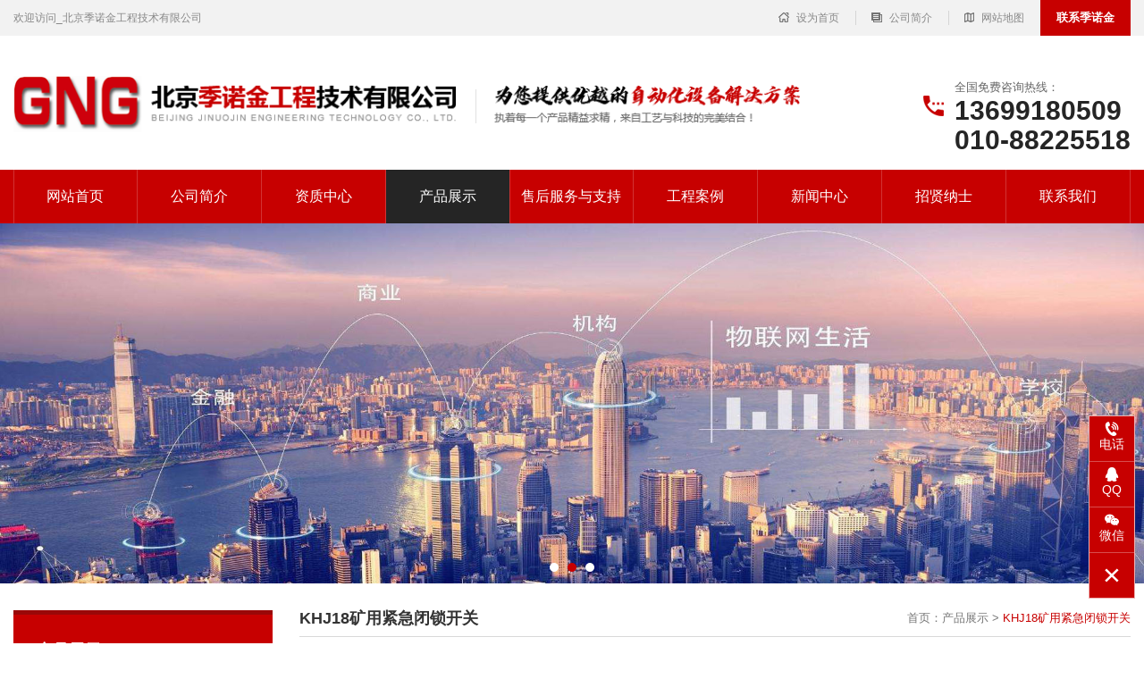

--- FILE ---
content_type: text/html; charset=UTF-8
request_url: http://bjgng.com.cn/cp-info.php?classID=6&id=28
body_size: 6925
content:
<!doctype html>
<html>

<head>
	<meta charset="utf-8">
	<meta http-equiv="X-UA-Compatible" content="IE=edge,chrome=1">
	<meta name="renderer" content="webkit">
	<meta name="viewport" content="width=device-width, initial-scale=1, maximum-scale=1, user-scalable=no">
	<meta name="format-detection" content="telephone=no">
	<link href="bootstrap/css/bootstrap.css" rel="stylesheet">
	<link href="font_icon/iconfont.css" rel="stylesheet">
	<link href="css/swiper.min.css" rel="stylesheet">
	<link href="css/jquery.mCustomScrollbar.css" rel="stylesheet">
	<link href="css/style.css" rel="stylesheet">
	<script src="js/jquery.min.js"></script>
	<script src="js/swiper.min.js"></script>
	<!-- js IE8 support HTML5 Elements and media queries  -->
	<!--[if IE 9]>
			 	<script src="js/html5shiv.min.js"></script>
      			<script src="js/respond.min.js"></script>
		<![endif]-->
	<!--[if lt IE 9]>
			 	<script src="js/html5shiv.min.js"></script>
      			<script src="js/respond.min.js"></script>
		<![endif]-->
    <title>北京季诺金工程技术有限公司</title>
    <meta name="keywords" content="" />
    <meta name="description" content="" />
    <link href="includes/page.css" rel="stylesheet">
        <script>
    (function(){
        var bp = document.createElement('script');
        var curProtocol = window.location.protocol.split(':')[0];
        if (curProtocol === 'https') {
            bp.src = 'https://zz.bdstatic.com/linksubmit/push.js';        
        }
        else {
            bp.src = 'http://push.zhanzhang.baidu.com/push.js';
        }
        var s = document.getElementsByTagName("script")[0];
        s.parentNode.insertBefore(bp, s);
    })();
    </script>
</head>

<body>
	<header class="clearfix">
		<!-- 移动端导航开始 -->
		<div class="ydd_btn pull-right hidden-md hidden-lg">
			<span class="span01 tr"></span>
			<span class="span02 tr"></span>
			<span class="span03 tr"></span>
		</div>
		<div class="sjdnav hidden-md hidden-lg">
			<ul>
				<li><a href="./">网站首页</a></li>
				<li><a href="about.php">公司简介</a></li>
				<li><a href="honor.php">资质中心</a></li>
				<li><a href="cp.php">产品展示</a></li>
				<li><a href="service.php">售后服务与支持</a></li>
				<li><a href="case.php">工程案例</a></li>
				<li><a href="news.php">新闻中心</a></li>
				<li><a href="join.php">招贤纳士</a></li>
				<li><a href="contact.php">联系我们</a></li>
			</ul>        
		</div>
		<!-- 移动端导航结束 -->


		<div class="top hidden-xs hidden-sm">
			<div class="container-fluid">
				<div class="row">
					<div class="col-xs-12 clearfix">
						<h5 class="pull-left">欢迎访问_北京季诺金工程技术有限公司</h5>
						<ul class="clearfix pull-right">
							<li class="pull-left">
								<a href="javascript:void(0);" onclick="SetHome(this,window.location)">
									<img src="images/icon1.png" alt="图标">
									设为首页
								</a>
							</li>
							<li class="pull-left">
								<a href="about.php">
									<img src="images/icon2.png" alt="图标">
									公司简介
								</a>
							</li>
							<li class="pull-left">
								<a href="contact.php">
									<img src="images/icon4.png" alt="图标">
									网站地图
								</a>
							</li>
							<li class="pull-left">
								<a href="contact.php">联系季诺金</a>
							</li>
						</ul>
					</div>
				</div>
			</div>
		</div>


		<div class="logo-box">
			<div class="container-fluid">
				<div class="row">
					<div class="col-xs-12 clearfix">
						<div class="logo pull-left">
							<a href="./">
								<img src="/images/logo.png" alt="logo">
							</a>
						</div>
						<div class="logo logo-2 pull-left hidden-xs hidden-sm">
							<img src="images/img1.png" alt="logo-2">
						</div>
						<div class="phone hidden-xs hidden-sm pull-right">
							<p>全国免费咨询热线：</p>
							<h5>13699180509</br>010-88225518</h5>
						</div>
					</div>
				</div>
			</div>
		</div>
		<nav class="hidden-xs hidden-sm">
			<div class="container-fluid">
				<div class="row">
					<div class="col-xs-12">
						<ul class="clearfix">
							<li><a href="./" class="overflow tr2 ">网站首页</a></li>
							<li><a href="about.php" class="overflow tr2 ">公司简介</a>
								<ul>
                                    <li><a href="about.php?id=1" class="overflow tr2">公司简介</a></li>
								</ul>
							</li>
							<li><a href="honor.php" class="overflow tr2 ">资质中心</a></li>
							<li><a href="cp.php" class="overflow tr2 active">产品展示</a>
								<ul>
                                    <li><a href="cp.php?classID=1" class="overflow tr2">矿用隔爆兼本安控制器</a></li>
                                    <li><a href="cp.php?classID=3" class="overflow tr2">矿用本安传感器（温度、压力、流量、位移、振动、介电常数传感器）</a></li>
                                    <li><a href="cp.php?classID=4" class="overflow tr2">矿用本安电路用电缆连接器及其配件</a></li>
                                    <li><a href="cp.php?classID=5" class="overflow tr2">矿用减速器润滑油在线监测系统</a></li>
                                    <li><a href="cp.php?classID=2" class="overflow tr2">KTK18矿用闭锁式扩音电话</a></li>
                                    <li><a href="cp.php?classID=6" class="overflow tr2">KHJ18矿用紧急闭锁开关</a></li>
                                    <li><a href="cp.php?classID=8" class="overflow tr2">其他领域传感器</a></li>
                                </ul>
							</li>
							<li><a href="service.php" class="overflow tr2 ">售后服务与支持</a></li>
							<li><a href="case.php" class="overflow tr2 ">工程案例</a>
								<ul>
                                    <li><a href="case.php?classID=3" class="overflow tr2">通用型工业传感器</a></li>
                                    <li><a href="case.php?classID=4" class="overflow tr2">油液与磨损综合在线状态监测系统</a></li>
                                </ul>
							</li>
							<li><a href="news.php" class="overflow tr2 ">新闻中心</a>
								<ul>
                                    <li><a href="news.php?classID=1" class="overflow tr2">公司新闻</a></li>
                                    <li><a href="news.php?classID=2" class="overflow tr2">行业新闻</a></li>
                                </ul>
							</li>
							<li><a href="join.php" class="overflow tr2 ">招贤纳士</a></li>
							<li><a href="contact.php" class="overflow tr2 ">联系我们</a></li>
						</ul>
					</div>
				</div>
			</div>
		</nav>
	</header>


	<!-- banner轮播 -->
	<div class="banner">
		<div class="swiper-container">
			<div class="swiper-wrapper">
                <div class="swiper-slide">
                    <img src="/uploadpic/image/202007/20200728095056_26081.jpg" style="width:100%;" class="hidden-xs hidden-sm">
                    <img src="/uploadpic/image/202007/20200728095104_42832.jpg" style="width:100%;" class="hidden-lg hidden-md">
                </div>
                <div class="swiper-slide">
                    <img src="/uploadpic/image/202007/20200728095116_37825.jpg" style="width:100%;" class="hidden-xs hidden-sm">
                    <img src="/uploadpic/image/202007/20200728095123_85802.jpg" style="width:100%;" class="hidden-lg hidden-md">
                </div>
                <div class="swiper-slide">
                    <img src="/uploadpic/image/202007/20200728095133_11889.jpg" style="width:100%;" class="hidden-xs hidden-sm">
                    <img src="/uploadpic/image/202007/20200728095139_11933.jpg" style="width:100%;" class="hidden-lg hidden-md">
                </div>
			</div>
		</div>
		<div class="swiper-button-prev but hidden-xs hidden-sm"><i class="glyphicon glyphicon-menu-left"></i></div>
		<div class="swiper-button-next but hidden-xs hidden-sm"><i class="glyphicon glyphicon-menu-right"></i></div>
		<div class="swiper-pagination"></div>
	</div>
	<!-- banner轮播 结束-->


	<!--右侧悬浮-->
	<div class="suspend_nav hidden-xs hidden-sm">
		<div class="list top" title="到达顶部">
			<i class="iconfont icon-0028"></i>
		</div>
        <ul>
            <li>
                <div class="list">
                    <i class="iconfont icon-dianhua"></i>
                    <p>电话</p>
                </div>
                <div class="popup">
                    <div class="con_box">
                        <div class="con">
                            <p>咨询热线：</p>
                            <h5>13699180509</br>010-88225518</h5>
                        </div>
                    </div>
                </div>
            </li>
            <li>
                <div class="list">
                    <i class="iconfont icon-qq"></i>
                    <p>QQ</p>
                </div>
                <div class="popup">
                    <div class="con_box">
                        <div class="con">
                            <p>在线沟通：</p>
                            <a href="http://wpa.qq.com/msgrd?v=3&amp;uin=1539968978&amp;site=qq&amp;menu=yes" target="_blank" title="点击沟通">1539968978</a>
                        </div>
                    </div>
                </div>
            </li>
            <li>
                <div class="list">
                    <i class="iconfont icon-weixin"></i>
                    <p>微信</p>
                </div>
                <div class="weixin">
                    <img src="/uploadpic/image/202206/20220610154951_45754.png" />
                    <p>手机网站</p>
                </div>
            </li>
        </ul>
		<div class="list on-off" title="隐藏/显示">
			<i class="iconfont icon-cha"></i>
		</div>
	</div>	
<div class="neiye">
	<div class="container-fluid">
		<div class="row">
			<div class="col-lg-3 col-md-3 col-sm-12 col-xs-12">
				<div class="nav_box">
					<div class="title4">
						<h5 class="overflow">产品展示<span class="span2 text-uppercase">/ product</span></h5>
						<span class="span3 glyphicon glyphicon-menu-down hidden-lg hidden-md"></span>
						<i class="hidden-lg hidden-md"></i>
					</div>
					<div class="nav1">
						<a href="cp.php?classID=1" class="nav2  tr2 overflow">
							<div class="con tr2">
								<span class="span4 glyphicon glyphicon-menu-right"></span>
								矿用隔爆兼本安控制器							</div>
						</a>
						<a href="cp.php?classID=3" class="nav2  tr2 overflow">
							<div class="con tr2">
								<span class="span4 glyphicon glyphicon-menu-right"></span>
								矿用本安传感器（温度、压力、流量、位移、振动、介电常数传感器）							</div>
						</a>
						<a href="cp.php?classID=4" class="nav2  tr2 overflow">
							<div class="con tr2">
								<span class="span4 glyphicon glyphicon-menu-right"></span>
								矿用本安电路用电缆连接器及其配件							</div>
						</a>
						<a href="cp.php?classID=5" class="nav2  tr2 overflow">
							<div class="con tr2">
								<span class="span4 glyphicon glyphicon-menu-right"></span>
								矿用减速器润滑油在线监测系统							</div>
						</a>
						<a href="cp.php?classID=2" class="nav2  tr2 overflow">
							<div class="con tr2">
								<span class="span4 glyphicon glyphicon-menu-right"></span>
								KTK18矿用闭锁式扩音电话							</div>
						</a>
						<a href="cp.php?classID=6" class="nav2 active tr2 overflow">
							<div class="con tr2">
								<span class="span4 glyphicon glyphicon-menu-right"></span>
								KHJ18矿用紧急闭锁开关							</div>
						</a>
						<a href="cp.php?classID=8" class="nav2  tr2 overflow">
							<div class="con tr2">
								<span class="span4 glyphicon glyphicon-menu-right"></span>
								其他领域传感器							</div>
						</a>
					</div>
				</div>
				<div class="lxfs hidden-xs hidden-sm">
					<div class="title4">
						<h5 class="overflow">联系我们<span class="span2 text-uppercase">/ CONTACT US</span></h5>
					</div>
					<div class="con">
						<div class="phone">
							<p>咨询热线</p>
							<h5>13699180509</br>010-88225518</h5>
						</div>
						<div class="text">
							<strong><span><span style="color:#1A1B1C;font-family:mp-quote, -apple-system-font, BlinkMacSystemFont, &quot;font-size:14px;background-color:#FFFFFF;">北京季诺金工程技术有限公司</span><br />
<span style="color:#1A1B1C;font-family:mp-quote, -apple-system-font, BlinkMacSystemFont, &quot;font-size:14px;background-color:#FFFFFF;">销售部固话号：010-88225518</span><br />
<span style="color:#1A1B1C;font-family:mp-quote, -apple-system-font, BlinkMacSystemFont, &quot;font-size:14px;background-color:#FFFFFF;">销售部手机号：13311364187、15711406626</span><br />
<span style="color:#1A1B1C;font-family:mp-quote, -apple-system-font, BlinkMacSystemFont, &quot;font-size:14px;background-color:#FFFFFF;">技术部固话号：010-88226152</span><br />
<span style="color:#1A1B1C;font-family:mp-quote, -apple-system-font, BlinkMacSystemFont, &quot;font-size:14px;background-color:#FFFFFF;">公司传真号：010-68868297</span><br />
<span style="color:#1A1B1C;font-family:mp-quote, -apple-system-font, BlinkMacSystemFont, &quot;font-size:14px;background-color:#FFFFFF;">地址：北京石景山区古城大街1号首特钢创业大厦B座7层</span><br />
<span style="color:#1A1B1C;font-family:mp-quote, -apple-system-font, BlinkMacSystemFont, &quot;font-size:14px;background-color:#FFFFFF;">邮编：100043</span><br />
<span style="color:#1A1B1C;font-family:mp-quote, -apple-system-font, BlinkMacSystemFont, &quot;font-size:14px;background-color:#FFFFFF;">邮箱：top-gng@163.com</span><br />
<span style="color:#1A1B1C;font-family:mp-quote, -apple-system-font, BlinkMacSystemFont, &quot;font-size:14px;background-color:#FFFFFF;">网址：www.bjgng.com.cn</span></span></strong><span></span>						</div>
					</div>
				</div>			</div>
			<div class="col-lg-9 col-md-9 col-sm-12 col-xs-12">
				<div class="title5 clearfix hidden-xs hidden-sm">
					<h5 class="pull-left">KHJ18矿用紧急闭锁开关</h5>
					<p class="pull-right"><a href="./">首页：</a>产品展示 > <span>KHJ18矿用紧急闭锁开关</span></p>
				</div>
				<div class="xqy">
					<div class="title">
						<h5>本质安全型急停控制器</h5>
					</div>
					<div class="con">
						<img src="/uploadpic/image/202007/20200730102057_85572.jpg" alt="图片"> <br>
						<strong>概述：<br />
</strong><span style="font-family:" font-size:13.3333px;background-color:#ffffff;"="">&nbsp; &nbsp; &nbsp; &nbsp;本质安全型急停控制器为矿用本质安全型电气设备,可进行停机和闭锁保护，保证人身和设备的安全。适用于煤矿综采工作面成套运输等设备的控制保护。也适用于冶金、化工、建材、矿山及选煤厂、钢铁厂、热电厂、港口等恶劣环境。</span><br />
<strong>特点：<br />
</strong><span style="font-family:" font-size:13.3333px;background-color:#ffffff;"="">&nbsp; &nbsp; &nbsp; &nbsp; ·可进行工作面沿线急停闭锁；</span><br />
<span style="font-family:" font-size:13.3333px;background-color:#ffffff;"="">&nbsp; &nbsp; &nbsp; &nbsp; ·可作为通讯设备的输入输出；</span><br />
<span style="font-family:" font-size:13.3333px;background-color:#ffffff;"="">&nbsp; &nbsp; &nbsp; &nbsp; ·零部件具有防锈防腐蚀处理；</span><br />
<span style="font-family:" font-size:13.3333px;background-color:#ffffff;"="">&nbsp; &nbsp; &nbsp; &nbsp; ·紧固件具有防松动措施。</span><br />
<strong>技术参数：<br />
</strong><span style="font-family:" font-size:13.3333px;background-color:#ffffff;"="">&nbsp; &nbsp; &nbsp; &nbsp;·工作电压: 12～18VDC</span><br />
<span style="font-family:" font-size:13.3333px;background-color:#ffffff;"="">&nbsp; &nbsp; &nbsp;&nbsp;&nbsp;·工作电流: ≤15mA</span><br />
<span style="font-family:" font-size:13.3333px;background-color:#ffffff;"="">&nbsp; &nbsp; &nbsp; &nbsp;·动作行程：5～15mm </span><br />
<span style="font-family:" font-size:13.3333px;background-color:#ffffff;"="">&nbsp; &nbsp; &nbsp; &nbsp;·接点输出：一对常闭或常闭接点 </span><br />
<span style="font-family:" font-size:13.3333px;background-color:#ffffff;"="">&nbsp; &nbsp; &nbsp; &nbsp;·接点容量： DC24V/200mA</span><br />
<span style="font-family:" font-size:13.3333px;background-color:#ffffff;"="">&nbsp; &nbsp; &nbsp; &nbsp;·接触电阻：≤0.1Ω，振动冲击试验后≤0.2Ω</span><br />
<span style="font-family:" font-size:13.3333px;background-color:#ffffff;"="">&nbsp; &nbsp; &nbsp;&nbsp;&nbsp;·急停闭锁方式: 按钮式</span><br />
<span style="font-family:" font-size:13.3333px;background-color:#ffffff;"="">&nbsp; &nbsp; &nbsp; &nbsp;·防爆型式: 矿用本质安全型</span><br />
<span style="font-family:" font-size:13.3333px;background-color:#ffffff;"="">&nbsp; &nbsp; &nbsp;&nbsp;&nbsp;·防爆标志为:ExibI</span><br />
<span style="font-family:" font-size:13.3333px;background-color:#ffffff;"="">&nbsp; &nbsp; &nbsp; &nbsp;·外壳防护等级: IP54</span><br />
<span style="font-family:" font-size:13.3333px;background-color:#ffffff;"="">&nbsp; &nbsp; &nbsp; &nbsp;·外形尺寸: 230x130x180mm </span>					</div>
				</div>
			</div>
		</div>
	</div>
</div>	
	
	
	

	


<footer>
	<div class="container-fluid">
		<div class="row">
			<div class="col-xs-12">
				<ul class="clearfix">
					<li class="pull-left hidden-xs">
						<dl class="pull-left">
							<dt>公司简介</dt>
							<dd class="overflow"><a href="about.php?id=1">公司简介</a></dd>
						</dl>
						<dl class="pull-left">
							<dt>产品展示</dt>
							<dd class="overflow"><a href="cp.php?classID=1">矿用隔爆兼本安控制器</a></dd>
							<dd class="overflow"><a href="cp.php?classID=3">矿用本安传感器（温度、压力、流量、位移、振动、介电常数传感器）</a></dd>
							<dd class="overflow"><a href="cp.php?classID=4">矿用本安电路用电缆连接器及其配件</a></dd>
							<dd class="overflow"><a href="cp.php?classID=5">矿用减速器润滑油在线监测系统</a></dd>
						</dl>
						<dl class="pull-left">
							<dt>新闻中心</dt>
							<dd class="overflow"><a href="news.php?classID=1">公司新闻</a></dd>
							<dd class="overflow"><a href="news.php?classID=2">行业新闻</a></dd>
						</dl>
						<dl class="pull-left">
							<dt>工程案例</dt>
							<dd class="overflow"><a href="case.php?classID=3">通用型工业传感器</a></dd>
							<dd class="overflow"><a href="case.php?classID=4">油液与磨损综合在线状态监测系统</a></dd>
						</dl>
					</li>
					<li class="pull-left">
						<div class="con">
							<h4>13699180509</br>010-88225518</h4>
							<h5>全国咨询热线</h5>
							<p>National consul</p>
							<div class="text">
								地址：北京石景山区古城大街1号首特钢创业大厦B座7层<br />
								手机：13699180509<br />
							   	邮箱：top-gng@163.com<br />
							</div>
						</div>
					</li>
					<li class="pull-left clearfix">
						<div class="weixin">
							<img src="/uploadpic/image/202206/20220610154951_45754.png" alt="微信图片"/>
							<p>扫描二维码 <br />进入手机网站</p>
						</div>
					</li>
				</ul>
			</div>
		</div>
	</div>
	<div class="bottom">
		<div class="container-fluid">
			<div class="row">
				<div class="col-xs-12">
					Copyright &copy; 2026 北京季诺金工程技术有限公司　<a href="http://beian.miit.gov.cn" target="_blank">京ICP备08008352号-1</a>&nbsp;&nbsp;<a target="_blank" href="http://www.beian.gov.cn/portal/registerSystemInfo?recordcode=11010702002227"><img src="images/ba.png" style="vertical-align:middle;text-align:center;"/>京公网安备 11010702002227号</a>
				</div>
			</div>
		</div>
	</div>
</footer>




<!--移动端底部-->
<div class="bottom_link hidden-lg hidden-md hidden-sm">
    <ul>
        <li class="pull-left">
            <a href="tel:13699180509">
                <i class="iconfont icon-dianhua"></i>
                电话
            </a>
        </li>
        <li class="pull-left">
            <a href="sms:13699180509">
                <i class="iconfont icon-xinxishitu"></i>
                短信
            </a>
        </li>
        <li class="pull-left weixin_click">
            <a href="javascript:void(0);">
                <i class="iconfont icon-weixin"></i>
                微信
            </a>
        </li>
    </ul>
</div>
        

<!--微信弹窗-->
<div class="weixin_popup_box">
    <div class="weixin_popup">
        <i class="iconfont icon-plus" title="点击关闭"></i>
        <img src="/uploadpic/image/202206/20220610154951_45754.png"/>
        <p>扫一扫关注微信</p><br />
    </div>
</div>


<!-- js引入部分 -->
<script src="bootstrap/js/bootstrap.min.js"></script>
<script src="js/ie10-viewport-bug-workaround.js"></script>
<script src="js/mCstyle.js"></script>
<script src="js/jquery.mCustomScrollbar.concat.min.js"></script>
<script src="js/zhao.js"></script>


<!--右侧悬浮-->
<script type="text/javascript">
	$(function () {
		var onoff = true;

		//点击隐藏显示
		$(".suspend_nav .on-off").click(function () {
			if (onoff) {
				$(".suspend_nav ul").stop().slideUp();
				$(".suspend_nav .on-off").addClass("active");
			} else {
				$(".suspend_nav ul").slideDown();
				$(".suspend_nav .on-off").removeClass("active");
			}
			onoff = !onoff;
		})


		function top_fixed() {
			if ($(this).scrollTop() >= 200) {
				$(".suspend_nav .top").addClass("active");
			} else {
				$(".suspend_nav .top").removeClass("active");
			}
		}
		top_fixed();

		//滚动监听置顶按钮
		$(window).scroll(function () {
			top_fixed();
		});

		//返回顶部
		$body = (window.opera) ? (document.compatMode == "CSS1Compat" ? $("html") : $("body")) : $("html,body");
		$(".suspend_nav .top").click(function () {
			$body.animate({ scrollTop: 0 }, 400)
		});

	})
</script>

<!--移动端底部-->
<script type="text/javascript">

	$(function () {
		$(".bottom_link .weixin_click").click(function () {
			$(".weixin_popup").addClass("active");
		})

		$(".weixin_popup i").click(function () {
			$(".weixin_popup").removeClass("active");
		})

	})
</script>
</body>

</html>

--- FILE ---
content_type: text/css
request_url: http://bjgng.com.cn/css/style.css
body_size: 8613
content:
/*全局样式*/
@charset "utf-8";

html {
    overflow-x:hidden;
}
body,
ol,
ul,
h1,
h2,
h3,
h4,
h5,
h6,
p,
th,
td,
dl,
dd,
form,
fieldset,
legend,
input,
textarea,
select {
    margin: 0;
    padding: 0
}
body {
    font: 14px "微软雅黑", "Arial Narrow", HELVETICA;
    color: #000;
    -webkit-text-size-adjust: 100%;
    overflow-x: hidden;
    min-width: 320px;
}
input:required,
textarea:required {
    outline: 0 none;
    -webkit-box-shadow: none;
    -moz-box-shadow: none;
    -ms-box-shadow: none;
    -o-box-shadow: none;
    box-shadow: none;
    -webkit-appearance: none !important;
}

a {
    text-decoration: none !important;
    cursor: pointer !important;
    color: #000;
}

a:focus {
    outline: none;
}

ul {
    margin: 0;
}

li {
    list-style: none;
}

.container-fluid {
    max-width: 1310px !important;
}

.tr {
    transition: all 0.5s;
    -moz-transition: all 0.5s;
    -ms-transition: all 0.5s;
    -o-transition: all 0.5s;
    -webkit-transition: all 0.5s
}

.tr2 {
    transition: all 0.3s;
    -moz-transition: all 0.3s;
    -ms-transition: all 0.3s;
    -o-transition: all 0.3s;
    -webkit-transition: all 0.3s;
}
.overflow {
    overflow: hidden;
    text-overflow: ellipsis;
    white-space: nowrap;
}

header .top{
    background-color:#f2f2f2;
}
header .top h5{
    height:40px;
    line-height:40px;
    font-size:12px;
    color:#888;
}
header .top ul li{
    position: relative;
}
header .top ul li::before{
    content:"";
    width:1px;
    height:16px;
    background:#d5d5d5;
    position:absolute;
    top:50%;
    left:0;
    transform:translateY(-50%);
}
header .top ul li:first-child::before,
header .top ul li:last-child::before{
    display:none;
}
header .top ul li a{
    font-size:12px;
    color:#888;
    display:block;
    height:40px;
    line-height:40px;
    padding:0 18px;
    position: relative;
    transition:all .3s;
}
header .top ul li a img{
   position: relative;
   top:-1px;
   margin-right:5px;
}
header .top ul li a:hover{
    color:#c70000;
}
header .top ul li:last-child a{
    background:#c70000;
    color:#fff;
    font-size:13px;
    font-weight:bold;
}
header .top ul li:last-child a:hover{
    background:#a00e0e;
}

.logo-box .logo{
    height:150px;
    line-height:150px;
    max-width:39.6%;
}
.logo-box .logo img{
    max-width:100%;
    max-height:80%;
}
.logo-box .logo-2{
    max-width:29%;
    margin-left:22px;
}
.logo-box .phone{
    margin-top:49px;
    background:url(../images/icon5.png) no-repeat 0 18px;
    padding-left:35px;
}
.logo-box .phone p{
    font-size:13px;
    color:#656565;
}
.logo-box .phone h5{
    font-size:30px;
    font-weight:bold;
    color:#252525;
}

/*PC端导航*/
nav {
    background:#c70000;
}
nav a {
    color: #fff !important;
    font-size:16px;
    transition:all .3s;
}
/*一级导航*/
nav ul li{
    float: left;
    width:11.11%;
    text-align: center;
    position: relative;
    line-height:60px;
    border-right:1px solid rgba(255, 255, 255, .2);
}
nav ul li:first-child{
    border-left:1px solid rgba(255, 255, 255, .2);
}
nav ul li a {
    display: block;
}
nav ul li a:hover,
nav ul li a.active{
    background: #252525;
}

/*二级导航*/
nav ul li ul {
    position: absolute;
    display: none;
    left: 0;
    top: 100%;
    z-index: 100;
    min-width: 100%;
}
nav ul li ul li{
    float: none;
    width: 100%;
    line-height: 35px;
    background: #c70000;
    padding: 0;
    border:none !important;
}
nav ul li ul li a{
    font-size:14px;
    font-weight: normal;
    padding:0 5px;
}
nav ul li:hover ul {
    display:block;
}

/*banner轮播*/
.banner{
    position: relative;
    overflow: hidden;
}
.banner .swiper-slide .img{
    height:450px;
}
.banner .but{
    width:50px;
    height:50px;
    background:#c70000;
    color:#fff;
    display:flex;
    justify-content:center;
    align-items:center;
    font-size:30px;
    left:-50px;
    margin-top:-25px;
    transition:all .3s;
}
.banner .swiper-button-next{
    left:auto;
    right:-50px;
}
.banner:hover .swiper-button-prev{
    left:10px;
}
.banner:hover .swiper-button-next{
    right:10px;
}
.banner .swiper-pagination{
    position:absolute;
    width:100%;
    bottom:10px;
    left:0;
}
.banner .swiper-pagination-bullet{
    width:10px;
    height:10px;
    margin:0 5px;
    background-color:#fff;
    opacity:1;
}
.banner .swiper-pagination-bullet-active{
    background-color:#c70000;
}

/* 产品展示 */
.cpzs{
    background-color:#f8f8f8;
    padding:70px 0;
}
.nav3{
    width:260px;
    background-color:#ececee;
    padding-bottom:100px;
}
.nav3 .title{
    line-height:45px;
    background-color:#c70000;
    color:#fff;
    font-size:20px;
    font-weight:bold;
    padding-left:15px;
    position: relative;
}
.nav3 .title i{
    position:absolute;
    width:100%;
    height:100%;
    top:0;
    left:0;
    z-index:2;
}
.nav3 .title span{
    font-size:18px;
    position:absolute;
    top:0;
    right:15px;
    line-height:45px;
}
.nav3 ul li a{
    display:block;
    line-height:50px;
    background-color:#ececee;
    color:#000;
    text-align:center;
    padding:0 5px;
    border-bottom:1px solid #fff;
    text-overflow:ellipsis;
    overflow: hidden;
    white-space: nowrap;
    transition:all .3s;
}
.nav3 ul li a.active,
.nav3 ul li a:hover{
    background:#c70000;
    color:#fff;
}
.cpzs .swiper-container{
    margin-left:280px;
}
.news1 .con{
    border:1px solid #ececee;
    background-color:#fff;
}
.news1 .imgbox{
    overflow:hidden;
    position: relative;
    background:#f5f5f5;
}
.news1 .mask{
    padding:0 10px;
    display:flex;
    align-items:center;
    background:rgba(0, 0, 0, .8);
    position:absolute;
    width:100%;
    height:100%;
    top:100%;
    left:0;
    text-align:center;
    transition:all .3s;
}
.news1 .mask>div{
    width:100%;
}
.news1 h5{
    font-size:21px;
    font-weight:bold;
    color:#fff;
    line-height:22px;
    position: relative;
    top:50px;
    opacity:0;
    transition:all .3s;
}
.news1 p{
    font-size:13px;
    line-height:14px;
    color:rgba(255, 255, 255, .3);
    margin:10px 0 20px;
    position: relative;
    top:50px;
    transition:all .3s;
    opacity:0;
}
.news1 ul{
    padding:0 13%;
    overflow: hidden;
    position:relative;
}
.news1 ul li{
    width:50%;
    position:relative;
    transition:all .3s;
    overflow: hidden;
}
.news1 ul li:nth-child(1){
    left:-100%;
}
.news1 ul li:nth-child(2){
    right:-100%;
}
.news1 ul li a{
    display:block;
    border:1px solid #fff;
    color:#fff;
    line-height:38px;
    transition:all .3s;
}
.news1 h4{
    color:#000;
    font-size:16px;
    text-align:center;
    line-height:20px;
    margin-top:10px;
}

/* 优势 */
.youshi{
    padding-bottom:30px;
}
.youshi .ys-title{
    display:block;
    max-width:100%;
    margin:70px auto 50px;
}
.youshi ul{
    margin:0 -20px 40px;
}
.youshi ul:nth-child(even) li:nth-child(1){
    float:right !important;
}
.youshi ul li{
    width:50%;
    padding:0 20px;
}
.youshi ul li .con{
    position:relative;
    padding-left:90px;
}
.youshi ul li .con img{
    position:absolute;
    top:0;
    left:0;
}
.youshi ul li .title{
    border-bottom:1px solid #e9e9e9;
    padding-bottom:15px;
    position:relative;
}
.youshi ul li .title h5{
    font-size:32px;
    font-weight:bold;
    color:#c70000;
    line-height:40px;
}
.youshi ul li .title p{
    font-size:17px;
    color:#010101;
    line-height:25px;
    margin-top:5px;
}
.youshi ul li .text{
    font-size:15px;
    color:#333;
    line-height:28px;
    height:140px;
    overflow: hidden;
    margin:15px 0 20px;
}
.youshi ul li .more{
    display:block;
    width:150px;
    line-height:44px;
    background-color:#c70000;
    color:#fff;
    text-align:center;
}
.youshi ul li .more:hover{
    background-color:#b00c0c;
}
.youshi ul li .imgbox{
    border:1px solid #e9e9e9;
    padding:19px;
    box-shadow:3px 3px 10px rgba(0, 0, 0, .1);
}

/* ad */
.ad{
    background:url(../images/bg1.jpg) center center/cover;
    height:262px;
}
.ad img.img-1{
    width:515px;
    height:262px;
}
.ad .imgbox{
    width:450px;
    height:262px;
    transform:skewX(15deg);
    overflow: hidden;
    margin-left:35px;
}
.ad .imgbox .img{
    width:100%;
    height:100%;
    transform:skewX(-15deg) scale(1.2);
}
.ad .con1{
    margin:65px 0 0 40px;
}
.ad .con1 p.p-1{
    font-size:19px;
    font-weight:lighter;
    color:#fff;
}
.ad .con1 p.p-2{
    font-size:12px;
    color:rgba(255, 255, 255, .3)
}
.ad .con1 h5{
    font-size:26px;
    font-weight:bold;
    color:#fff;
    padding:15px 0;
    margin:10px 0;
    border-top:1px solid rgba(255, 255, 255, .2);
    border-bottom:1px solid rgba(255, 255, 255, .2);
}
.ad .con1 h5 span{
    font-size:34px;
    color:#fff000;
}
.ad .con2{
    margin-top:78px;
}
.ad .con2 .phone{
    background:url(../images/icon6.png) no-repeat 0 18px;
    padding-left:40px;
}
.ad .con2 .phone p{
    font-size:15px;
    color:#fff;
}
.ad .con2 .phone h5{
    font-size:28px;
    font-weight:bold;
    color:#fff;
}
.ad .con2 b{
    display:block;
    background-color:#000;
    font-size:15px;
    color:#fff;
    text-align:center;
    font-weight:normal;
    padding:10px 0;
    margin-top:15px;
}

/* 工程案例 */
.title1{
    margin:70px 0 50px;
    text-align:center;
    overflow: hidden;
}
.title1 h5{
    font-size:30px;
}
.title1 p{
    font-size:15px;
    color:#666;
    margin:15px 0;
}
.title1 b{
    font-size:12px;
    font-weight:normal;
    display:inline-block;
    position:relative;
}
.title1 b::before,
.title1 b::after{
    content:"";
    width:150px;
    height:2px;
    background-color:#c70000;
    position:absolute;
    top:50%;
    right:100%;
    margin:-1px 15px 0 0;
}
.title1 b::after{
    right:auto;
    left:100%;
    margin:-1px 0 0 15px;
}
.gcal .swiper-container{
    padding:0 10px 10px;
    margin:0 -10px;
}
.news2{
    display:block;
    border:1px solid #e5e5e5;
    padding:9px 9px 0;
    box-shadow:3px 3px 10px rgba(0, 0, 0, .1);
    text-align:center;
}
.news2 .imgbox{
    overflow: hidden;
}
.news2 .text-box{
    padding:30px 1px;
}
.news2 h5{
    font-size:22px;
    font-weight:bold;
    line-height:30px;
    color:#000;
}
.news2 p{
    color:#000;
    line-height:25px;
    position:relative;
    padding-top:28px;
    transition:all .3s;
}
.news2 p::before{
    content:"";
    width:18px;
    height:2px;
    background-color:#c70000;
    position:absolute;
    top:14px;
    left:50%;
    transform:translateX(-50%);
}
.news2:hover .img{
    transform:scale(1.1);
}
.news2:hover h5,
.news2:hover p{
    color:#c70000;
}

/* 新闻中心 */
.xwzx{
    background-color:#f6f6f6;
    margin-top:60px;
    padding-bottom:50px;
}
.news3{
    display:block;
    border-bottom:1px dashed #e5e5e5;
    padding-bottom:20px;
    margin-bottom:20px;
    position: relative;
}
.news3 h5{
    color:#000;
    font-size:17px;
    line-height:25px;
    padding-right:100px;
}
.news3 p{
    color:#898989;
    line-height:25px;
    position:absolute;
    top:0;
    right:0;
    line-height:25px;
    transition:all .3s;
}
.news3 .text{
    color:#898989;
    line-height:24px;
    height:48px;
    overflow: hidden;
    margin-top:15px;
    transition:all .3s;
}
.news3:hover h5,
.news3:hover .text,
.news3:hover p{
    color:#c70000;
}


/* footer */
footer {
    background: #1e1e1e;
    overflow-x: hidden;
}
footer ul {
    padding: 50px 0;
    margin: 0 -20px;
}
footer ul li {
    padding: 0 20px;
}
footer ul li:nth-child(1) {
    width: 50%;
}
footer ul li:nth-child(1) dl {
    width: 25%;
}
footer ul li:nth-child(1) dl dt {
    color: #fff;
    padding-bottom: 10px;
    margin-bottom: 20px;
    position: relative;
    font-size: 16px;
}
footer ul li:nth-child(1) dl dt:before {
    content: "";
    width: 20px;
    height: 1px;
    background: #cacaca;
    position: absolute;
    bottom: 0;
    left: 0;
}
footer ul li:nth-child(1) dl dd a {
    font-size: 12px;
    color: rgba(255, 255, 255, .5);
    line-height: 28px;
    transition: all .3s;
}
footer ul li:nth-child(1) dl dd a:hover {
    color: #fff;
}
footer ul li:nth-child(2) {
    width: 30%;
    border-left: 1px solid rgba(255, 255, 255, 0.15);
    border-right: 1px solid rgba(255, 255, 255, 0.15);
    text-align: center
}
footer ul li:nth-child(2) .con {
    display: inline-block;
    text-align: left;
}
footer ul li:nth-child(2) h4 {
    font-size: 34px;
    font-weight: bold;
    color: #fff;
}
footer ul li:nth-child(2) h5 {
    font-size: 12px;
    color: #fff;
    margin-top: 20px;
}
footer ul li:nth-child(2) p {
    font-size: 11px;
    color: #fff;
}
footer ul li:nth-child(2) .text {
    line-height: 24px;
    color: rgba(255, 255, 255, .5);
    margin-top: 10px;
}
footer ul li:nth-child(3) {
    width: 20%;
    text-align: right;
}
footer ul li:nth-child(3) .weixin {
    display: inline-block;
    text-align: left;
}
footer ul li:nth-child(3) .weixin img {
    width: 140px;
    height: 140px;
    border: 5px solid #fff;
}
footer ul li:nth-child(3) .weixin p {
    color: #fff;
    margin-top: 5px;
}
footer .bottom {
    background: #c70000;
    padding: 20px 0;
    text-align: center;
    color: #fff;
}
footer .bottom a {
    color: #fff;
    transition: all .3s;
}
footer .bottom a:hover {
    color: #000 !important;
}







.news5 {
    display: block;
    border: 1px solid #e9e9e9;
    padding: 18px;
    background: #fff;
    margin-bottom: 30px;
    box-shadow: 0 0 6px rgba(0, 0, 0, 0.1);
    box-shadow: 3px 3px 10px rgba(0, 0, 0, .1);
}
.news5 .imgbox {
    width: 245px;
    height: 209px;
    overflow: hidden;
}
.news5 .imgbox .img {
    width: 100%;
    height: 100%;
}
.news5 .text_box {
    padding: 10px 0 0 266px;
}
.news5 h5 {
    font-size: 18px;
    font-weight: bold;
    color: #2a2a2a;
    line-height: 25px;
    overflow: hidden;
    text-overflow: ellipsis;
    white-space: nowrap;
    max-height: initial
}
.news5 p {
    color: #a8a8a8;
    margin-top: 10px;
}
.news5 .text {
    line-height: 24px;
    color: #797979;
    height: 72px;
    overflow: hidden;
    margin: 15px 0;
}
.news5 b {
    display: block;
    width: 93px;
    line-height: 29px;
    border: 1px solid #d4d4d4;
    color: #333;
    border-radius: 30px;
    font-weight: normal;
    text-align: center;
}
.news5 b img{
    position:relative;
    top:-1.5px;
}
.news5 b img.img-2{
    display:none;
}
.news5:hover {
    border-color: #c70000;
    box-shadow:3px 3px 10px rgba(199, 0, 0, .2);
}
.news5:hover .img {
    transform: scale(1.1);
}
.news5:hover h5 {
    color: #c70000;
}
.news5:hover b {
    background: #c70000;
    border-color: #c70000;
    color: #fff;
}
.news5:hover b img.img-1{
    display:none;
}
.news5:hover b img.img-2{
    display:initial;
}


/*内页左侧*/
.neiye {
    padding: 30px 0;
}

.neiye .title4 {
    background: #c70000;
    position: relative;
    line-height: 45px;
    border-top:5px solid #9a0808;
}

.neiye .title4 h5 {
    line-height: 80px;
    padding-left: 26px;
    color: #fff;
    font-size: 18px;
    font-weight: bold;
}

.neiye .title4 h5 .span2 {
    font-size: 13px;
    margin-left: 5px;
    color: rgba(255, 255, 255, 0.7);
    font-weight: normal;
}

.neiye .title4 .span3 {
    position: absolute;
    top: 0;
    line-height: 45px;
    right: 15px;
    color: #fff;
    font-size: 18px;
}

.neiye .title4 i {
    position: absolute;
    top: 0;
    left: 0;
    width: 100%;
    height: 100%;
    cursor: pointer;
    z-index: 2;
}

.neiye .nav_box {
    margin-bottom: 17px;
}

.neiye .nav_box .nav1 {
    padding: 3px 0;
}

.neiye .nav_box .nav2 {
    display: block;
    line-height: 44px;
    background: #fff;
    border: 1px solid #e5e5e5;
    margin-bottom: 2px;
    padding: 1px;
}

.neiye .nav_box .nav2 .con {
    background: #e5e5e5;
    padding: 0 5px 0 24px;
    overflow: hidden;
    text-overflow: ellipsis;
    white-space: nowrap;
}

.neiye .nav_box .nav2 .span4 {
    width: 16px;
    height: 16px;
    line-height: 18px;
    border-radius: 50%;
    text-align: center;
    display: inline-block;
    font-size: 10px;
    margin-right: 20px;
    transition: all .3s;
    background: #fff;
    color: #000;
}

.neiye .nav_box .nav2:hover,
.neiye .nav_box .nav2.active {
    border-color: #c70000;
}

.neiye .nav_box .nav2:hover .con,
.neiye .nav_box .nav2.active .con {
    color: #fff;
    background: #c70000;
}

.neiye .nav_box .nav2:hover .span4,
.neiye .nav_box .nav2.active .span4 {
    background: #fff;
    color: #000;
}

.neiye .nav1 ul {
    display: none;
    padding: 0 30px;
}

.neiye .nav1 ul.ul1 {
    display: block;
}

.neiye .nav1 ul li a {
    display: block;
    line-height: 40px;
    color: #444;
    position: relative;
    text-align: center;
    border-bottom: 1px solid #e5e5e5;
}

.neiye .nav1 ul li a .span5 {
    margin-right: 5px;
    display: inline-block;
    width: 8px;
    height: 8px;
    position: relative;
}

.neiye .nav1 ul li a .span5:before {
    content: "-";
    position: absolute;
    top: -3px;
    left: 0;
    line-height: 8px;
    font-size: 20px;
}

.neiye .nav1 ul li a:hover,
.neiye .nav1 ul li a.active {
    color: #db9d3f;
}

.neiye .nav1 ul li a:hover .span5:before,
.neiye .nav1 ul li a.active .span5:before {
    content: "+";
    left: -2px;
}

.neiye .lxfs .title4{
    border:none;
}
.neiye .lxfs .con {
    border: 1px solid #e5e5e5;
    margin-top: 3px;
}

.neiye .lxfs .phone {
    padding: 20px;
    background: url(../images/icon3-2.png) no-repeat 20px center;
    padding-left: 60px;
    border-bottom: 1px solid #e5e5e5;
}

.neiye .lxfs .phone h5 {
    font-size: 24px;
    font-weight: bold;
    color: #c70000;
}
.neiye .lxfs .text {
    padding: 15px;
    line-height: 28px;
    color:#464646;
}
.neiye .lxfs .text b{
    font-size:15px;
    color:#000;
}
.neiye .lxfs .weixin {
    border: 1px solid #d9d9d9;
    width: 130px;
    height: 130px;
    background: #fff;
    padding: 10px;
    margin: 20px auto 0;
}

.neiye .lxfs .weixin img {
    width: 100%;
    height: 100%;
}

.neiye .title5 {
    border-bottom: 1px solid #d9d9d9;
    padding-bottom: 10px;
    margin-bottom: 20px;
}

.neiye .title5 h5 {
    font-size: 18px;
    color: #333;
    font-weight: bold;
}

.neiye .title5 p {
    font-size: 13px;
    color: #777;
}

.neiye .title5 p a {
    color: #777;
}

.neiye .title5 p a:hover {
    color: #c70000;
}

.neiye .title5 p span {
    color: #c70000;
}

.cp-ny{
    padding:0 5px;
}
.cp-ny .col-xs-6{
    padding:0;
}

.cp-ny .news1{
    margin:0 10px 20px;
}

.news4{
    display:block;
    margin:0 10px 20px;
}
.news4 .imgbox{
    overflow: hidden;
    border:1px solid #ccc;
}
.news4 h5{
    font-size:16px;
    line-height:25px;
    text-align:center;
    margin-top:5px;
}
.news4:hover .img{
    transform:scale(.9);
}
.news4:hover .imgbox{
    border-color:#c70000;
}
.news4:hover h5{
    color:#c70000;
}







/*详情页*/
.xqy {
    line-height: 25px;
    min-height: 300px;
}
.xqy .title {
    text-align: center;
    margin-bottom: 20px;
}
.xqy .title h5 {
    font-size: 16px;
    font-weight: bold;
}
.xqy .title p {
    color: #999;
    text-align: center;
    line-height: 40px;
    border-bottom: 1px dashed #999;
}
.xqy .con {
    line-height: 25px;
}
.xqy .con img {
    display: block;
    max-width: 100%;
    margin: 0 auto;
}




/*微信弹窗*/
.weixin_popup {
    position: fixed;
    top: 50%;
    left: 50%;
    border: 1px solid #ccc;
    padding: 30px 30px 0 30px;
    text-align: center;
    background: #fff;
    transform: scale(0);
    margin: -116px 0 0 -106px;
    z-index: 5000;
}

.weixin_popup.active {
    transform: scale(1);
    transition: transform .3s;
}

.weixin_popup i {
    color: #999;
    position: absolute;
    top: 5px;
    right: 5px;
    transform: rotate(45deg);
    font-size: 20px;
    cursor: pointer;
}

.weixin_popup i:hover {
    color: red;
}

.weixin_popup img {
    width: 150px;
    height: 150px;
}

.weixin_popup p {
    line-height: 30px;
}

/* 右侧悬浮 */
.suspend_nav{
    background: #c70000;
    width: 52px;
    position: fixed;
    bottom:50px;
    right: 10px;
    text-align: center;
    z-index: 5000;
    border: 1px solid rgba(255, 255, 255, 0.7);
}
.suspend_nav .list {
    height: 50px;
    color: #fff;
    padding-top: 6px;
    transition: all .3s;
    position: relative;
    overflow: hidden;
    cursor: pointer;
}
.suspend_nav .list:last-child {
    border: none;
}
.suspend_nav .list:before {
    content: "";
    width: 100%;
    height: 100%;
    top: -50px;
    right: 0;
    background: #540303;
    position: absolute;
    transform: rotate(0);
    transition: all .3s;
}
.suspend_nav .list i {
    display: block;
    transition: all .3s;
    position: relative;
    z-index: 2;
}
.suspend_nav .list p {
    position: relative;
    z-index: 2;
}
.suspend_nav .top {
    padding: 0;
    line-height: 50px;
    height: 0;
    overflow: hidden;
    opacity: 0;
}
.suspend_nav .top:after {
    content: "";
    width: 100%;
    height: 1px;
    background: rgba(255, 255, 255, 0.3);
    position: absolute;
    bottom: 0;
    left: 0;
}
.suspend_nav .top.active {
    height: 50px;
    opacity: 1;
}
.suspend_nav .top i {
    font-size: 25px;
}
.suspend_nav .on-off {
    padding: 0;
    line-height: 50px;
}
.suspend_nav .on-off.active i {
    transform: rotate(135deg);
}
.suspend_nav .list:hover {
    color: #fff;
}
.suspend_nav .list:hover:before {
    top: 0;
    transform: rotate(90deg);
}
.suspend_nav ul li {
    position: relative;
    border-bottom: 1px solid rgba(255, 255, 255, 0.3);
}
.suspend_nav ul li .list {
    border: none;
}
.suspend_nav ul li .weixin {
    position: absolute;
    right: 65px;
    bottom: 0;
    border: 1px solid #c70000;
    transform: scale(0);
    transform-origin: 100% 100%;
    transition: all .3s;
    padding-bottom: 10px;
    background: #fff;
    padding: 5px;
}
.suspend_nav ul li .weixin:before {
    content: "";
    border-top: 8px solid transparent;
    border-bottom: 8px solid transparent;
    border-left: 10px solid #c70000;
    position: absolute;
    bottom: 0;
    left: 100%;
    transition: all .5s;
}
.suspend_nav ul li .weixin img {
    width: 150px;
    height: 150px;
}
.suspend_nav ul li:hover .weixin {
    transform: scale(1);
}
.suspend_nav ul li:hover .weixin:before {
    bottom: 18px;
}
.suspend_nav ul li .popup {
    position: absolute;
    min-width: 200px;
    min-height: 200%;
    top: 0;
    right: 100%;
    border: 1px solid #c70000;
    text-align: left;
    display: flex;
    justify-content: center;
    align-items: center;
    background: #c70000;
    color: #fff;
    visibility: hidden;
    transition: all .3s;
    opacity: 0;
    padding: 0 15px;
}
.suspend_nav ul li .popup:before {
    content: "";
    border-top: 8px solid transparent;
    border-bottom: 8px solid transparent;
    border-left: 0 solid #c70000;
    position: absolute;
    top: 0;
    left: 100%;
    transition: top .5s;
}
.suspend_nav ul li .popup p {
    font-size: 16px;
}
.suspend_nav ul li .popup h5 {
    font-size: 20px;
    margin-top: 5px;
}
.suspend_nav ul li .popup a {
    font-size: 20px;
    color: #fff;
    display: inline-block;
    margin-top: 5px;
}
.suspend_nav ul li:hover .popup {
    visibility: visible;
    right: 65px;
    opacity: 1;
}
.suspend_nav ul li:hover .popup:before {
    top: 18px;
    border-left-width: 10px;
}


/*移动端底部热点*/
.bottom_link {
    width: 100%;
    position: fixed;
    bottom: 0;
    left: 0;
    background: #c70000;
    text-align: center;
    z-index: 5000;
    border-top: 1px solid rgba(255, 255, 255, 0.3);
}

.bottom_link ul li {
    width: 33.33%;
    height: 50px;
    border-right: 1px solid rgba(255, 255, 255, 0.3);
}

.bottom_link ul li:last-child {
    border: none;
}

.bottom_link ul li a {
    display: block;
    color: #fff;
    font-size: 16px;
    padding-top: 5px;
    position: relative;
}

.bottom_link ul li a i {
    display: block;
    height: 20px;
}

.bottom_link ul li:last-child a i {
    font-size: 20px;
    position: relative;
    top: -1px;
}

/*媒体查询开始*/
@media(min-width:992px){
    .news1 ul li a:hover{
        background:#fff;
        color:#000;
    }
    .news1:hover .mask{
        top:0;
    }
    .news1:hover h5{
        opacity:1;
        top:0;
        transition-delay:.2s;
    }
    .news1:hover p{
        opacity:1;
        top:0;
        transition-delay:.3s;
    }
    .news1:hover ul li:nth-child(1){
        left:0;
        transition-delay:.4s;
    }
    .news1:hover ul li:nth-child(2){
        right:0;
        transition-delay:.4s;
    }
    .news1:hover .img{
        transform:scale(1.1);
    }
    .news1:hover h4{
        color:#c70000;
    }
}
@media(max-width:1300px){
    .ad{
        text-align:center;
        height:auto;
        padding:30px 0;
    }
    .ad .imgbox{
        display:none;
    }
    .ad .con1{
        float:none !important;
        margin:0;
    }
    .ad .con2{
        float:none !important;
        display:inline-block;
        text-align:left;
        margin:20px 0 0 0;
    }
    .ad .con2 b{
        padding:10px;
    }
}
@media(max-width:1199px){
    .news1 ul{
        padding:0 5px;
    }
}
@media (max-width:991px) {
    header .sjdnav {
        display: none;
        width: 150px;
        height: auto;
        position: absolute;
        right: 0;
        top: 100px;
        z-index: 2000;
    }

    header .sjdnav ul {
        padding: 0;
        margin: 0;
    }

    header .sjdnav li {
        display: block;
        padding: 0;
        text-align: center;
        border-bottom: 1px solid rgba(255, 255, 255, 0.2);
        background: #c70000;
    }

    header .sjdnav li:last-child {
        border: none;
    }

    header .sjdnav li a {
        display: block;
        color: #fff;
        line-height: 40px;
        font-size: 16px;
    }

    header .ydd_btn {
        width: 40px;
        cursor: pointer;
        position: absolute;
        z-index: 2000;
        top: 35px;
        right: 15px;
    }

    header .ydd_btn span {
        display: block;
        width: 100%;
        height: 8px;
        background: #c70000;
    }

    header .ydd_btn span.span02 {
        margin: 5px 0;
    }

    header .ydd_btn.click span {
        background: #c70000;
    }

    header .ydd_btn.click span.span01 {
        transform: rotate(45deg);
        -ms-transform: rotate(45deg);
        -moz-transform: rotate(45deg);
        -webkit-transform: rotate(45deg);
        -o-transform: rotate(45deg);
        position: relative;
        top: 8px;
        margin-top: 0px;
    }

    header .ydd_btn.click span.span02 {
        margin: 0.5px 0;
    }

    header .ydd_btn.click span.span03 {
        transform: rotate(-45deg);
        -ms-transform: rotate(-45deg);
        -moz-transform: rotate(-45deg);
        -webkit-transform: rotate(-45deg);
        -o-transform: rotate(-45deg);
        position: relative;
        top: -8px;
        margin-top: 0px;
    }

    header .ydd_btn.click span.span02 {
        width: 0;
        filter: alpha(opacity=0);
        -moz-opacity: 0;
        -khtml-opacity: 0;
        opacity: 0;
    }
    .neiye .title4 {
        border:none;
    }
    .neiye .title4 .span1 {
        display: none;
    }

    .neiye .title4 h5 {
        padding-left: 15px;
        line-height: 45px;
    }

    .neiye .title4 h5 .span2 {
        display: none;
    }

    .neiye .nav_box .nav2 {
        text-align: center;
        line-height: 38px;
    }

    .neiye .nav_box .nav2 .con {
        padding: 0 5px;
    }

    .neiye .nav_box .nav2 .span4 {
        display: none;
    }

    .neiye .nav1 ul.ul1 {
        display: none;
    }

    .neiye .nav1 ul li a {
        text-align: center;
        padding: 0 5px;
    }

    .neiye .nav1 ul li a .span5 {
        display: none;
    }

    .neiye .nav_box {
        margin-bottom: 20px;
    }

    .neiye {
        padding: 20px 0;
    }
    .logo-box .logo{
        height:100px;
        line-height:100px;
        max-width:60%;
    }
    .news1 .mask{
        top:auto;
        height:auto;
        display:block;
        bottom:0;
        padding:0;
    }
    .news1 .mask h5,
    .news1 .mask p{
        display:none;
    }
    .news1 ul{
        padding:5px;
    }
    .news1 ul li:nth-child(1){
        left:0;
        border-right:1px solid #fff;
    }
    .news1 ul li:nth-child(2){
        right:0;
    }
    footer ul {
        padding: 30px 0;
    }
    footer ul li {
        width: 100% !important;
    }
    footer ul li:nth-child(1) {
        margin: 30px 0;
        text-align: center;
    }
    footer ul li:nth-child(1) dl dt:before {
        left: 50%;
        margin-left: -10px;
    }
    footer ul li:nth-child(3) {
        text-align: center;
        margin-top: 20px;
    }
    footer ul li:nth-child(3) .weixin {
        text-align: center;
    }
    footer ul li:nth-child(2) .con {
        text-align: center;
    }
    .nav3 ul{
        display:none;
    }
    .nav3{
        width:100%;
        padding:0;
        float:none !important;
    }
    .nav3 ul li a{
        line-height:35px;
    }
    .cpzs .swiper-container{
        margin:20px 0 0 0;
    }
    .youshi ul li{
        width:100%;
    }
    .youshi ul li .imgbox{
        margin-top:20px;
    }
    .youshi ul li .text{
        height:auto;
        max-height:140px;
    }
    .news3 .text{
        height:auto;
        max-height:48px;
    }
}

@media (max-width:767px) {
    body {
        padding-bottom: 50px;
    }

    header .sjdnav {
        top: 80px;
    }

    header .ydd_btn {
        width: 35px;
        top: 30px;
    }

    header .ydd_btn span {
        height: 4px;
    }

    header .ydd_btn span.span02 {
        margin: 3px 0;
    }

    header .ydd_btn.click span.span02 {
        margin: 4px 0;
    }
    .news5 {
        padding: 5px;
        margin-bottom: 15px;
    }
    .news5 .imgbox {
        width: 120px;
        height: 90px;
    }
    .news5 .text_box {
        padding: 0 0 0 130px;
    }
    .news5 h5 {
        font-size: 16px;
    }
    .news5 p {
        margin-top: 0;
        font-size: 12px;
    }
    .news5 .text {
        line-height: 20px;
        height: 40px;
        margin: 5px 0;
        font-size: 13px;
    }
    .news5 b {
        display: none;
    }
    .cp-ny{
        padding:0 10px;
    }
    .cp-ny .news1{
        margin:0 5px 10px;
    }
    .logo-box .logo{
        height:80px;
        line-height:80px;
    }
    .cpzs{
        padding:30px 0;
    }
    .news1 ul li a{
        line-height:30px;
    }
    .news1 h4{
        margin-top:5px;
    }
    footer ul li:nth-child(2) h4 {
        font-size: 25px;
    }
    .youshi{
        padding-bottom:0;
    }
    .youshi ul li .title{
        padding-bottom:10px;
    }
    .youshi ul li .title h5{
        font-size:20px;
        line-height:26px;
    }
    .youshi ul li .title p{
        font-size:14px;
        line-height:20px;
    }
    .youshi ul li .text{
        margin:5px 0 10px;
    }
    .youshi ul li .more{
        width:120px;
        line-height:35px;
    }
    .youshi ul li .con img{
        width:50px;
    }
    .youshi ul li .con{
        padding-left:60px;
    }
    .youshi ul li .imgbox{
        padding:5px;
    }
    .youshi .ys-title{
        margin:30px auto;
    }
    .youshi ul li .text{
        font-size:14px;
    }
    .youshi ul{
        margin-bottom:30px;
    }
    .ad .con1 h5{
        font-size:20px;
    }
    .ad .con1 h5 span{
        font-size:20px;
    }
    .ad .con1 p.p-1{
        font-size:14px;
    }
    .title1{
        margin:30px 0;
    }
    .title1 h5{
        font-size:20px;
    }
    .title1 p{
        margin:10px 0;
    }
    .news2{
        padding:5px 5px 0;
    }
    .news2 .text-box{
        padding:10px 5px;
    }
    .news2 h5{
        font-size:16px;
        line-height:25px;
    }
    .news2 p{
        padding-top:18px;
        font-size:13px;
        line-height:22px;
    }
    .news2 p::before{
        top:9px;
    }
    .xwzx{
        margin-top:20px;
        padding-bottom:20px;
    }
    .news3{
        padding-bottom:10px;
        margin-bottom:10px;
    }
    .news3 h5{
        font-size:16px;
    }
    .banner .swiper-pagination{
        bottom:5px;
    }
    .news4{
        margin:0 5px 10px;
    }
}

@media (max-width:479px) {
    header .ydd_btn {
        width: 25px;
        top: 21px;
    }
    header .sjdnav {
        top: 60px;
    }
    .logo-box .logo{
        height:60px;
        line-height:60px;
    }
    .news1 ul{
        padding:2px;
    }
    .news1 ul li a{
        font-size:12px;
        line-height:25px;
    }
}

--- FILE ---
content_type: application/javascript
request_url: http://bjgng.com.cn/js/zhao.js
body_size: 1683
content:

$(function(){
	
	// banner
	var banner = new Swiper('.banner .swiper-container', {
		slidesPerView:1,
		spaceBetween: 0,
		loop:true,
		speed:500,
		observer:true,
		observeParents:true,
			autoplay:{
			delay:3000,
			stopOnLastSlide: false,
			disableOnInteraction: false,
		},
		navigation: {
			nextEl: '.banner .swiper-button-next',
			prevEl: '.banner .swiper-button-prev',
		},
		pagination:{
			el: '.banner .swiper-pagination',
			clickable: true,
		},
	});
	
	// 当屏小余等余991的时候UL隐藏，点击i的时候UL展开
  	function aaa (){
  	 	var pmW = $(window).width();
  	 	if ( pmW <= 991 ){
			$(".neiye .nav1").hide();
			$(".tjcp .nav ul").hide();
  	 	}else{
			$(".neiye .nav1").show();
			$(".tjcp .nav ul").show();
	};
  	}
  	aaa();
  
  	$(window).resize(function(){
  		aaa();
  	});
	  
  	$(".neiye .title4 i").click(function(){
     	if ( $(".neiye .nav1").is(':hidden') ){
     		$(".neiye .nav1").slideDown();
     	}else{
     		$(".neiye .nav1").stop().slideUp();
     	}
	});
	  
	$(".cpzs .nav3 .title i").click(function(){
		if ( $(".cpzs .nav3 ul").is(':hidden') ){
			$(".cpzs .nav3 ul").slideDown();
		}else{
			$(".cpzs .nav3 ul").stop().slideUp();
		}
	 });
	  
  	//点击一级导航时二级导航收缩隐藏
   	$(".neiye .nav_box .nav2").click(function(){
    	$(this).next(".neiye .nav1 ul").slideToggle(300).siblings(".neiye .nav1 ul").slideUp(500);
	});  

	//一级导航选中状态
    $(".neiye .nav_box .nav2").click(function(){
    $(".neiye .nav_box .nav2").removeClass("active");
    	$(this).addClass("active");
  	})
    
    //二级导航选中状态
    $(".neiye .nav1 ul li a").click(function(){
    $(".neiye .nav1 ul li a").removeClass("active");
    	$(this).addClass("active");
  	})

    //手机导航
    $(".ydd_btn").click(function(){
		if($(this).hasClass('click')){
			$(this).removeClass("click");
		} else{
			$(this).addClass("click");
		}
	});
	$(".ydd_btn").bind("click",function(){
		$(".sjdnav").slideToggle();	
	});	

	$(".news4 ul li").hover(function(){
		$(".news4 ul li").removeClass("active");
		$(this).addClass("active")
	})



});


// JavaScript Document
// 设置为主页 
function SetHome(obj,vrl){ 
	try{ 
		obj.style.behavior='url(#default#homepage)';obj.setHomePage(vrl); 
	} 
	catch(e){ 
		if(window.netscape) { 
			try { 
				netscape.security.PrivilegeManager.enablePrivilege("UniversalXPConnect"); 
			} 
	catch (e) { 
		alert("此操作被浏览器拒绝！"); 
	} 
	var prefs = Components.classes['@mozilla.org/preferences-service;1'].getService(Components.interfaces.nsIPrefBranch); 
		prefs.setCharPref('browser.startup.homepage',vrl); 
	}else{ 
			alert("您的浏览器不支持!"); 
			} 
	} 
	} 
	// 加入收藏 兼容360和IE6 
	function shoucang(sTitle,sURL) 
	{ 
		try{ 
			window.external.addFavorite(sURL, sTitle); 
			} 
	catch (e){ 
		try{ 
			window.sidebar.addPanel(sTitle, sURL, "");
		} 
	catch (e){ 
		alert("加入收藏失败，请使用Ctrl+D进行添加"); 
		} 
	} 
	}